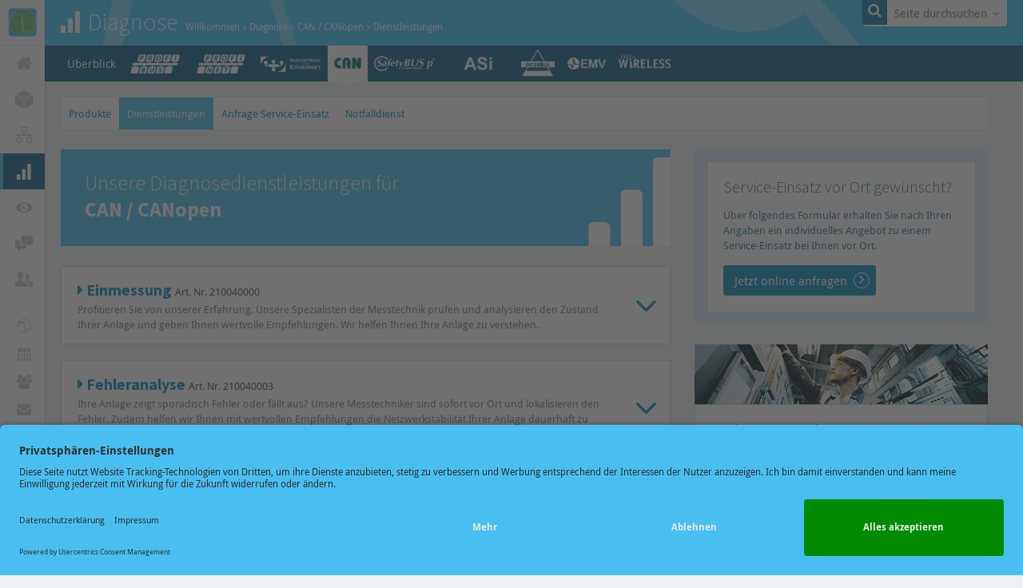

--- FILE ---
content_type: text/html; charset=utf-8
request_url: https://www.indu-sol.com/diagnose/can-canopen/dienstleistungen/
body_size: 8700
content:
<!DOCTYPE html>
<!--[if lt IE 7 ]><html class="no-js lt-ie9 lt-ie8 lt-ie7" lang="de"><![endif]-->
<!--[if IE 7 ]><html class="no-js lt-ie9 lt-ie8" lang="de"><![endif]-->
<!--[if IE 8 ]><html class="no-js lt-ie9" lang="de"><![endif]-->
<!--[if gt IE 8]><!--><html class="no-js" lang="de"><!--<![endif]-->
<head>
<script id="usercentrics-cmp" src="https://app.usercentrics.eu/browser-ui/latest/loader.js" data-settings-id="yYWbCug3y" data-language="de" async></script>
<meta http-equiv="X-UA-Compatible" content="IE=edge">

<meta charset="utf-8">
<!-- 
	This website is powered by TYPO3 - inspiring people to share!
	TYPO3 is a free open source Content Management Framework initially created by Kasper Skaarhoj and licensed under GNU/GPL.
	TYPO3 is copyright 1998-2026 of Kasper Skaarhoj. Extensions are copyright of their respective owners.
	Information and contribution at https://typo3.org/
-->

<base href="https://www.indu-sol.com/">
<link rel="shortcut icon" href="/typo3conf/ext/theme/Resources/Public/Images/singleones/favicon.ico" type="image/vnd.microsoft.icon">

<meta name="generator" content="TYPO3 CMS" />
<meta name="description" content="Profitieren Sie von unserer langjährigen Erfahrung in der Messtechnik. Wir überprüfen den Zustand Ihrer Anlage vor Ort, bieten wertvolle Empfehlungen und sichern die Netzwerkstabilität mit präzisen Inspektions- und Zertifizierungsmessungen.









" />
<meta name="viewport" content="width=device-width, initial-scale=1" />
<meta http-equiv="content-language" content="de" />
<meta name="keywords" content="erfahrung, vor ort, zustand, anlage, empfehlungen, messtechnik" />
<meta name="twitter:card" content="summary" />


<link rel="stylesheet" type="text/css" href="/typo3temp/assets/css/0795d8051e.css?1737357976" media="all">
<link rel="stylesheet" type="text/css" href="/typo3conf/ext/theme/Resources/Public/Css/main.css?1748244462" media="screen">
<link rel="stylesheet" type="text/css" href="/typo3conf/ext/theme/Resources/Public/Css/vendor/fancybox.min.css?1748244462" media="screen">
<link rel="stylesheet" type="text/css" href="/typo3conf/ext/theme/Resources/Public/Css/plugins/flick/jquery-ui-1.10.4.custom.css?1748244462" media="screen">
<link rel="stylesheet" type="text/css" href="/typo3conf/ext/solr/Resources/Public/StyleSheets/Frontend/suggest.css?1551081562" media="all">
<link rel="stylesheet" type="text/css" href="/typo3temp/assets/css/68e840aef2.css?1737357976" media="all">






<link rel="apple-touch-icon" href="/typo3conf/ext/theme/Resources/Public/Images/singleones/apple-touch-icon-precomposed.png" /><title>CAN Bus messen & prüfen | CANopen Dienstleistungen</title>            <script type="text/javascript">
            ;(function() {
            var script = document.createElement('script');
            script.id  = 'e8c313ed-90f6-40ec-b005-9646b89ff819';
            script.type = 'module';
            script.src = 'https://pageimprove.io';
            document.head.appendChild(script);
            })()
            </script>
    <!-- Google Tag Manager -->
    <script type="text/javascript" data-usercentrics="Google Tag Manager">
        // create dataLayer
        window.dataLayer = window.dataLayer || [];
        function gtag() {
            dataLayer.push(arguments);
        }

        // set „denied" as default for both ad and analytics storage, as well as ad_user_data and ad_personalization,
        gtag("consent", "default", {
            ad_user_data: "denied",
            ad_personalization: "denied",
            ad_storage: "denied",
            analytics_storage: "denied",
            wait_for_update: 2000 // milliseconds to wait for update
        });

        // Enable ads data redaction by default [optional]
        gtag("set", "ads_data_redaction", true);
    </script>
    <!-- End Google Tag Manager -->

    <!-- Google tag (gtag.js) -->
    <script type="text/javascript">
        // Google Tag Manager
        (function(w, d, s, l, i) {
            w[l] = w[l] || [];
            w[l].push({
                'gtm.start': new Date().getTime(),
                event: 'gtm.js'
            });
            var f = d.getElementsByTagName(s)[0],
                j = d.createElement(s),
                dl = l != 'dataLayer' ? '&l=' + l : '';
            j.async = true;
            j.src =
                'https://www.googletagmanager.com/gtm.js?id=' + i + dl;
            f.parentNode.insertBefore(j, f);
        })(window, document, 'script', 'dataLayer', 'GTM-TF3G29');
    </script>

    <!-- Google tag (gtag.js) -->
    <script async src="https://www.googletagmanager.com/gtag/js?id=G-TRR19V6WW9"></script>
    <script>
        window.dataLayer = window.dataLayer || [];
        function gtag(){dataLayer.push(arguments);}
        gtag('js', new Date());  gtag('config', 'G-TRR19V6WW9');
    </script>
<link rel="alternate" hreflang="de-DE" href="https://www.indu-sol.com/diagnose/can-canopen/dienstleistungen/"/>
<link rel="alternate" hreflang="en-EN" href="https://www.indu-sol.com/en/diagnosis/can-canopen/services/"/>
<link rel="alternate" hreflang="x-default" href="https://www.indu-sol.com/diagnose/can-canopen/dienstleistungen/"/>

<link rel="canonical" href="https://www.indu-sol.com/diagnose/can-canopen/dienstleistungen/"/>
</head>
<body class="site-layout-pagets__unterseite language-de">
        <!-- Google Tag Manager (noscript) -->
        <noscript><iframe src="//www.googletagmanager.com/ns.html?id=GTM-TF3G29"
        height="0" width="0" style="display:none;visibility:hidden"></iframe></noscript>
        <!-- End Google Tag Manager (noscript) -->
<section class="content-wrapper">
    <div class="fn-shadow main-nav-shadow"></div>
    <header class="mobile-header">
    <a href="/" class="mobile-brand">Indu-Sol GmbH</a>
    <nav class="mobile-nav" id="fn-mobile-nav" data-href="/mobileMenuAjaxCall"></nav>
    <div class="mobile-nav-language-dropdown">
        <button class="mobile-nav-language-dropdown-button">
            
                
                    
                            <span>DE</span>
                            <svg xmlns="http://www.w3.org/2000/svg" viewBox="0 0 47.5 47.5" id="germany"><defs><clipPath id="a"><path d="M0 38h38V0H0v38Z"></path></clipPath></defs><g clip-path="url(#a)" transform="matrix(1.25 0 0 -1.25 0 47.5)"><path fill="#ffcc4d" d="M1 24V10a4 4 0 0 1 4-4h28a4 4 0 0 1 4 4v14H1Z"></path><path fill="#dd2e44" d="M37 14H1v10h36V14Z"></path><path fill="#292f33" d="M33 32H5a4 4 0 0 1-4-4v-4h36v4a4 4 0 0 1-4 4"></path></g></svg>
                        
                
            
                
            
                
            
        </button>
        <ul class="mobile-nav-language-dropdown-list">
            
                
                        <li>
                            
                                    <a href="/diagnose/can-canopen/dienstleistungen/">
                                        <svg xmlns="http://www.w3.org/2000/svg" viewBox="0 0 47.5 47.5" id="germany"><defs><clipPath id="a"><path d="M0 38h38V0H0v38Z"></path></clipPath></defs><g clip-path="url(#a)" transform="matrix(1.25 0 0 -1.25 0 47.5)"><path fill="#ffcc4d" d="M1 24V10a4 4 0 0 1 4-4h28a4 4 0 0 1 4 4v14H1Z"></path><path fill="#dd2e44" d="M37 14H1v10h36V14Z"></path><path fill="#292f33" d="M33 32H5a4 4 0 0 1-4-4v-4h36v4a4 4 0 0 1-4 4"></path></g></svg>
                                        <span>Deutsch</span>
                                    </a>
                                
                        </li>
                    
            
                
                        <li>
                            
                                    <a href="/en/diagnosis/can-canopen/services/">
                                        <svg xmlns="http://www.w3.org/2000/svg" viewBox="0 0 47.5 47.5" id="united"><defs><clipPath id="a"><path d="M0 38h38V0H0v38Z"></path></clipPath></defs><path fill="#269" d="M1.25 12.575v4.926h7.035L1.25 12.575ZM7.08 40H17.5v-7.296L7.08 40ZM30 32.705V40h10.419L30 32.705ZM1.25 30v4.926L8.287 30H1.25ZM40.421 7.5H30v7.296L40.421 7.5ZM46.25 34.928V30h-7.039l7.039 4.928ZM46.25 17.5v-4.926L39.214 17.5h7.036ZM17.5 7.5H7.08l10.42 7.296V7.5Z"></path><g clip-path="url(#a)" transform="matrix(1.25 0 0 -1.25 0 47.5)"><path fill="#dd2e44" d="m26.14 14 9.712-6.801c.471.48.808 1.082.99 1.749L29.627 14H26.14ZM14 14h-2.141L2.148 7.2a3.991 3.991 0 0 1 1.938-1.085L14 13.057V14ZM24 24h2.141l9.711 6.8a3.993 3.993 0 0 1-1.937 1.085L24 24.943V24ZM11.859 24l-9.711 6.8a3.994 3.994 0 0 1-.991-1.749L8.372 24h3.487Z"></path><path fill="#eee" d="M37 16H22V6h2v5.836L32.335 6H33a3.99 3.99 0 0 1 2.852 1.199L26.14 14h3.487l7.215-5.052c.093.337.158.686.158 1.052v.058L31.369 14H37v2ZM1 16v-2h5.63L1 10.059V10c0-1.091.439-2.078 1.148-2.8l9.711 6.8H14v-.943L4.086 6.115C4.38 6.046 4.684 6 5 6h.664L14 11.837V6h2v10H1ZM37 28a3.983 3.983 0 0 1-1.148 2.8L26.141 24H24v.943l9.915 6.942A4.001 4.001 0 0 1 33 32h-.663L24 26.163V32h-2V22h15v2h-5.629L37 27.941V28ZM14 32v-5.837L5.664 32H5a3.985 3.985 0 0 1-2.852-1.2l9.711-6.8H8.372l-7.215 5.051A3.968 3.968 0 0 1 1 28v-.059L6.628 24H1v-2h15v10h-2z"></path><path fill="#dd2e44" d="M22 22v10h-6V22H1v-6h15V6h6v10h15v6H22z"></path></g></svg>
                                        <span>
                                        Englisch
                                    </span>
                                    </a>
                                
                        </li>
                    
            
                
                        <li>
                            
                                    <a href="https://www.indu-sol.com.cn/">
                                        <svg xmlns="http://www.w3.org/2000/svg" viewBox="0 0 47.5 47.5" id="china"><defs><clipPath id="a"><path d="M0 38h38V0H0v38Z"></path></clipPath></defs><g clip-path="url(#a)" transform="matrix(1.25 0 0 -1.25 0 47.5)"><path fill="#dd2e44" d="M37 10a4 4 0 0 0-4-4H5a4 4 0 0 0-4 4v18a4 4 0 0 0 4 4h28a4 4 0 0 0 4-4V10Z"></path><path fill="#ffd983" d="m8 26.049.929-2.67 2.826-.059-2.253-1.708.819-2.706L8 20.521l-2.321-1.615.819 2.706-2.253 1.708 2.826.059.929 2.67ZM14 29.472l.34-.688.759-.11-.549-.536.129-.756-.679.357-.679-.357.13.756-.55.536.76.11.339.688ZM16 25.472l.34-.688.759-.11-.549-.536.129-.756-.679.357-.679-.357.13.756-.55.536.76.11.339.688ZM16 21.472l.34-.688.759-.11-.549-.536.129-.756-.679.357-.679-.357.13.756-.55.536.76.11.339.688ZM14 17.473l.34-.688.759-.111-.549-.535.129-.757-.679.357-.679-.357.13.757-.55.535.76.111.339.688Z"></path></g></svg>
                                        <span>
                                        Chinesisch
                                    </span>
                                    </a>
                                
                        </li>
                    
            
        </ul>
    </div>
</header><!-- END OF .mobile-header -->





    <aside class="sidebar">
            <section class="sidebar-inner">
                <nav class="main-nav">
                    <ul class="cf"><li><a href="/" class="brand">Indu-Sol GmbH</a></li><li class="top"><a href="/" title="Willkommen" data-href="/menuAjaxCall?page=1&cHash=cdc934cc19e9276852e252dd6e95936b"><i class="fa fa-home"></i><em>Willkommen</em></a></li><li class="top fn-shadow-show"><a href="/produkte/ueberblick/" title="Produkte" data-href="/menuAjaxCall?page=7&cHash=355986b2b742ff66d6aaf0b4c720b710"><i class="fa fa-indusol-product"></i><em>Produkte</em></a><div class="main-nav-slider">
                                    <div class="main-nav-slider-inner">
                                        <div class="main-nav-slider-loading">Loading...</div>
                                    </div>
                                </div>
                            </li><li class="top fn-shadow-show"><a href="/konzeption/netzwerkplanung/" title="Konzeption" data-href="/menuAjaxCall?page=1971&cHash=a6d67b03f68feab90846f552a0889bf1"><i class="fa fa-indusol-network-plan"></i><em>Konzeption</em></a><div class="main-nav-slider">
                                    <div class="main-nav-slider-inner">
                                        <div class="main-nav-slider-loading">Loading...</div>
                                    </div>
                                </div>
                            </li><li class="top fn-shadow-show"><a href="/diagnose/ueberblick/" title="Diagnose" data-href="/menuAjaxCall?page=8&cHash=9dbf87c44ee8f6330120840e8587ede1" class="active"><i class="fa fa-indusol-gauge"></i><em>Diagnose</em></a><div class="main-nav-slider">
                                    <div class="main-nav-slider-inner">
                                        <div class="main-nav-slider-loading">Loading...</div>
                                    </div>
                                </div>
                            </li><li class="top fn-shadow-show"><a href="/permanente-netzwerkueberwachung/" title="Überwachung" data-href="/menuAjaxCall?page=9&cHash=87336665869c96093850008a6bc2b925"><i class="fa fa-indusol-eye"></i><em>Überwachung</em></a><div class="main-nav-slider">
                                    <div class="main-nav-slider-inner">
                                        <div class="main-nav-slider-loading">Loading...</div>
                                    </div>
                                </div>
                            </li><li class="top fn-shadow-show"><a href="/schulung/ueberblick/" title="Schulung" data-href="/menuAjaxCall?page=11&cHash=0c5b1b4c040f39c9e4610f171341595e"><i class="fa fa-indusol-chat"></i><em>Schulung</em></a><div class="main-nav-slider">
                                    <div class="main-nav-slider-inner">
                                        <div class="main-nav-slider-loading">Loading...</div>
                                    </div>
                                </div>
                            </li><li class="top last fn-shadow-show"><a href="/beratung/ueberblick/" title="Beratung" data-href="/menuAjaxCall?page=10&cHash=eade4fa2d52b7c5c60262dfa3353f621"><i class="fa fa-indusol-users"></i><em>Beratung</em></a><div class="main-nav-slider">
                                    <div class="main-nav-slider-inner">
                                        <div class="main-nav-slider-loading">Loading...</div>
                                    </div>
                                </div>
                            </li><li class="bottom fn-shadow-show"><a href="/unternehmen/unsere-leistungen/" title="Unternehmen" data-href="/menuAjaxCall?page=13&cHash=cd52d12893773ffe10a4044ec590a69b"><i class="fa fa-indusol-logo"></i><em>Unternehmen</em></a><div class="main-nav-slider">
                                    <div class="main-nav-slider-inner">
                                        <div class="main-nav-slider-loading">Loading...</div>
                                    </div>
                                </div>
                            </li><li class="bottom fn-shadow-show"><a href="/veranstaltungen/ueberblick/" title="Veranstaltungen" data-href="/menuAjaxCall?page=779&cHash=35b11c44afc91bc868430a391c4ec2f4"><i class="fa fa-calendar"></i><em>Veranstaltungen</em></a><div class="main-nav-slider">
                                    <div class="main-nav-slider-inner">
                                        <div class="main-nav-slider-loading">Loading...</div>
                                    </div>
                                </div>
                            </li><li class="bottom fn-shadow-show"><a href="/support/ueberblick/" title="Support" data-href="/menuAjaxCall?page=14&cHash=405e9a31f4854b1149ebb06d30ddf4be"><i class="fa fa-users"></i><em>Support</em></a><div class="main-nav-slider">
                                    <div class="main-nav-slider-inner">
                                        <div class="main-nav-slider-loading">Loading...</div>
                                    </div>
                                </div>
                            </li><li class="bottom fn-shadow-show"><a href="/kontakt/ansprechpartner/hauptsitz/" title="Kontakt" data-href="/menuAjaxCall?page=15&cHash=29235be1835b7601143c200045bafe52"><i class="fa fa-envelope"></i><em>Kontakt</em></a><div class="main-nav-slider">
                                    <div class="main-nav-slider-inner">
                                        <div class="main-nav-slider-loading">Loading...</div>
                                    </div>
                                </div>
                            </li><li><ul class="cf social-media-icons"><li><a href="https://www.youtube.com/user/InduSolGmbH" target="_blank"><i class="fa fa-youtube"></i></a></li><li><a href="https://www.linkedin.com/company/indu-sol/" target="_blank"><i class="fa fa-linkedin"></i></a></li></ul><ul class="cf choose-language">
            <li>
                <a href="#" class="current-language">
                    <span class="language-image"></span>
                    Sprache
                    <span>Deutsch</span>
                    <i class="fa fa-plus"></i>
                </a>
                <div class="cl-dropdown">
                    <ul class="cf"><li><a href="/diagnose/can-canopen/dienstleistungen/" class="active">Deutsch</a></li><li><a href="/en/diagnosis/can-canopen/services/">English</a></li><li>
                            <a href="https://www.indu-sol.com.cn/">Chinesisch</a>
                        </li>
                    </ul>
                </div>
            </li>
        </ul></li></ul>
                </nav>
            </section>
        </aside><!-- END OF .sidebar -->
    <a href="#" class="fn-search-button search-button"><i class="fa fa-search"></i>Seite durchsuchen<i class="fa fa-angle-down"></i></a>
    <section class="fn-search-overlay search-overlay">
        <fieldset>
            <legend>Suche</legend>
            
<div class="tx_solr">
	
	
        <form method="get" class="fn-global-search-form" id="tx-solr-search-form-pi-results" action="/seitensuche/" data-suggest="/seitensuche/tx_solr_suggest" data-suggest-header="Top Treffer" accept-charset="utf-8">
            
            <ul class="cf search-box">
                <li class="search-box-input">
                    
                        <label for="searchfield"><i class="fa fa-search"></i><strong>Indu-Sol</strong> Webseite durchsuchen</label>
                    
                    <input type="text" class="tx-solr-q js-solr-q tx-solr-suggest tx-solr-suggest-focus fn-global-search-field" id="searchfield" name="tx_solr[q]" value="" title="Seite durchsuchen..."/>
                </li>
                <li class="search-box-button">
                    <button type="submit" class="icon btn tx-solr-submit"><i class="fa fa-search"></i></button>
                </li>
            </ul>
        </form>


</div>
        </fieldset>
        <a href="#" class="fn-search-overlay-close close icon btn"><i class="fa fa-times"></i></a>
    </section>
    <section class="cf content">
        <!--TYPO3SEARCH_begin-->
        
    <header class="subsite content-header">
        <section class="cf content-header-inner">
            <p class="h1 hl-icon"><i class="fa fa-indusol-gauge"></i>Diagnose</p>
            <ul class="cf breadcrumb"><li><a href="/" title="Willkommen"><i class="fa fa-angle-right"></i>Willkommen</a></li><li><a href="/diagnose/ueberblick/" title="Diagnose"><i class="fa fa-angle-right"></i>Diagnose</a></li><li><a href="/diagnose/can-canopen/produkte/" title="CAN / CANopen"><i class="fa fa-angle-right"></i>CAN / CANopen</a></li><li><a href="/diagnose/can-canopen/dienstleistungen/" title="Dienstleistungen"><i class="fa fa-angle-right"></i>Dienstleistungen</a></li></ul>
        </section>
    </header><!-- END OF .content-header -->
    <nav class="main-content-nav"><ul class="cf"><li><a href="/diagnose/ueberblick/" title="Überblick"><i class="fa fa-caret-down"></i>Überblick</a></li><li><a href="/diagnose/profibus/produkte/" title="PROFIBUS"><i class="fa fa-caret-down"></i><img alt="PROFIBUS" src="/typo3conf/ext/theme/Resources/Public/Images/singleones/com-networks/profi_bus_white.png" height="54px"/></a></li><li><a href="/diagnose/profinet/produkte/" title="PROFINET"><i class="fa fa-caret-down"></i><img alt="PROFINET" src="/typo3conf/ext/theme/Resources/Public/Images/singleones/com-networks/profi_net_white.png" height="54px"/></a></li><li><a href="/diagnose/industrial-ethernet/produkte/" title="Industrial Ethernet"><i class="fa fa-caret-down"></i><img alt="Industrial Ethernet" src="/typo3conf/ext/theme/Resources/Public/Images/singleones/com-networks/industrial_ethernet_white.png" height="54px"/></a></li><li><a href="/diagnose/can-canopen/produkte/" title="CAN / CANopen" class="active"><i class="fa fa-caret-down"></i><img alt="CAN / CANopen" src="/typo3conf/ext/theme/Resources/Public/Images/singleones/com-networks/can_open.png" height="54px"/></a></li><li><a href="/diagnose/safetybus-p/produkte/" title="SafetyBus p"><i class="fa fa-caret-down"></i><img alt="SafetyBus p" src="/typo3conf/ext/theme/Resources/Public/Images/singleones/com-networks/safetybus_p_white.png" height="54px"/></a></li><li><a href="/diagnose/as-interface/produkte/" title="AS-Interface"><i class="fa fa-caret-down"></i><img alt="AS-Interface" src="/typo3conf/ext/theme/Resources/Public/Images/singleones/com-networks/asi_white.png" height="54px"/></a></li><li><a href="/diagnose/interbus/dienstleistungen/" title="Interbus"><i class="fa fa-caret-down"></i><img alt="Interbus" src="/typo3conf/ext/theme/Resources/Public/Images/singleones/com-networks/inter_bus_white.png" height="54px"/></a></li><li><a href="/diagnose/emv/versteckte-stoerquellen-erkennen/" title="EMV"><i class="fa fa-caret-down"></i><img alt="EMV" src="/typo3conf/ext/theme/Resources/Public/Images/singleones/com-networks/emv_white.png" height="54px"/></a></li><li><a href="/diagnose/wireless/dienstleistungen/" title="Wireless"><i class="fa fa-caret-down"></i><img alt="Wireless" src="/typo3conf/ext/theme/Resources/Public/Images/singleones/com-networks/wireless_white.png" height="54px"/></a></li></ul></nav>
    <section class="main-content">
        <section class="main-content-inner">
            <nav class="main-content-inner-nav"><ul class="cf"><li><a href="/diagnose/can-canopen/produkte/" title="Produkte">Produkte</a></li><li><a href="/diagnose/can-canopen/dienstleistungen/" title="Dienstleistungen" class="active">Dienstleistungen</a></li><li><a href="/serviceeinsatz-anfragen/can/" title="Anfrage Service-Einsatz">Anfrage Service-Einsatz</a></li><li><a href="/diagnose/can-canopen/notfalldienst/" title="Notfalldienst">Notfalldienst</a></li></ul></nav>
            
                
                    <section class="cf row">
    
    
        <section class="grid-8">
            
<a id="c2162"></a><article class="intro-teaser"><h2>Unsere Diagnosedienstleistungen für <span class="bold">CAN / CANopen</span></h2><img alt="CAN Bus einmessen, prüfen - CANopen Troubleshooting" src="/fileadmin/user_upload/kopfbereich-bilder/diagnose.png""></article>


<a id="c2163"></a><div id="indusol-accordion" class="st-accordion"><ul><li><a class="accordion-link" href="#"><em><span class="accordion-link-title"><i class="fa fa-caret-right"></i>
                                Einmessung
                                
                                    <small>Art. Nr. 210040000</small></span><span class="accordion-link-intro">
                                    Profitieren Sie von unserer Erfahrung. Unsere Spezialisten der Messtechnik prüfen und analysieren den Zustand Ihrer Anlage und geben Ihnen wertvolle Empfehlungen. Wir helfen Ihnen Ihre Anlage zu verstehen.
                                </span><i class="fa fa-angle-down"></i></em></a><div class="st-content" style="display: none;"><hr class="colored" /><ul class="cf normal-list"><li>Überprüfung der Kommunikationsqualität:<br><b>Offline-Test: </b><ul class="cf normal-list"><li>Prüfung der physikalischen Installationsqualität von Kupferverbindungen z.B. Leitungslängen, Impedanzen, Sichtprüfung</li></ul><b>Online Test: </b><ul class="cf normal-list"><li>Logische Telegrammüberprüfung bezüglich Auffälligkeiten im Telegrammverhalten wie Error Frames, Overload Frames, Netzwerkauslastung, Diagnosen </li><li>Signalbewertung anhand vorgegebener Qualitätswerte z.B. Glitches, Pegel, Flanken </li><li>Begleitende EMV-Betrachtung (stichprobenartig): Schirmstrom, Impedanz, PE-Strom</li></ul></li><li>Ergebnisanalyse &amp; ggf. Fehlerbeseitigung </li><li>Empfehlung von notwendigen Maßnahmen zur Optimierung der Systemstabilität </li><li>Prüfprotokoll</li></ul><p><b>Optional:</b> verlängerte Aufzeichnungsdauer mit <a href="/ueberwachung/can-canopen/dienstleistungen/" title="Öffnet internen Link im aktuellen Fenster" class="internal-link">permanenter CAN Bus Überwachung</a></p></div></li><li><a class="accordion-link" href="#"><em><span class="accordion-link-title"><i class="fa fa-caret-right"></i>
                                Fehleranalyse
                                
                                    <small>Art. Nr. 210040003</small></span><span class="accordion-link-intro">
                                    Ihre Anlage zeigt sporadisch Fehler oder fällt aus? 
Unsere Messtechniker sind sofort vor Ort und lokalisieren den Fehler. Zudem helfen wir Ihnen mit wertvollen Empfehlungen die Netzwerkstabilität Ihrer Anlage dauerhaft zu verbessern (auch bei Ihrer Inbetriebnahme).
                                </span><i class="fa fa-angle-down"></i></em></a><div class="st-content" style="display: none;"><hr class="colored" /><ul class="cf normal-list"><li>Überprüfung der Kommunikationsqualität:<br><b>Offline-Test: </b><ul class="cf normal-list"><li>Prüfung der physikalischen Installationsqualität von Kupferverbindungen z.B. Leitungslängen, Impedanzen, Sichtprüfung</li></ul><b>Online Test: </b><ul class="cf normal-list"><li>Logische Telegrammüberprüfung bezüglich Auffälligkeiten im Telegrammverhalten wie Error Frames, Overload Frames, Netzwerkauslastung, Diagnosen </li><li>Signalbewertung anhand vorgegebener Qualitätswerte z.B. Glitches, Pegel, Flanken </li><li>Begleitende EMV-Betrachtung (stichprobenartig): Schirmstrom, Impedanz, PE-Strom</li></ul></li><li>Fehleranalyse </li><li>Fehlerbeseitigung </li><li>Vergleichsmessung </li><li>Auswertung/Empfehlung von notwendigen Maßnahmen zur Optimierung der Systemstabilität </li><li>Montagebericht</li></ul></div></li><li><a class="accordion-link" href="#"><em><span class="accordion-link-title"><i class="fa fa-caret-right"></i>
                                Abnahme- / Zertifizierungsmessung
                                
                                    <small>Art. Nr. 210040000</small></span><span class="accordion-link-intro">
                                    Sie planen eine Neuanlage, Erweiterung oder Revision Ihrer Anlage? 
Ziehen Sie unsere Spezialisten der Messtechnik hinzu, die Ihre Anlage prüfen und Ihnen wertvolle Empfehlungen geben.
                                </span><i class="fa fa-angle-down"></i></em></a><div class="st-content" style="display: none;"><hr class="colored" /><p>Netzwerkanalyse entsprechend der Kundenspezifikation oder auf Basis der Empfehlungen von Indu-Sol</p><ul class="cf normal-list"><li>Überprüfung der Kommunikationsqualität:<br><b>Offline-Test: </b><ul class="cf normal-list"><li>Prüfung der physikalischen Installationsqualität von Kupferverbindungen z.B. Leitungslängen, Impedanzen, Sichtprüfung</li></ul><b>Online Test: </b><ul class="cf normal-list"><li>Logische Telegrammüberprüfung bezüglich Auffälligkeiten im Telegrammverhalten wie Error Frames, Overload Frames, Netzwerkauslastung, Diagnosen </li><li>Signalbewertung anhand vorgegebener Qualitätswerte z.B. Glitches, Pegel, Flanken </li><li>Begleitende EMV-Betrachtung (stichprobenartig): Schirmstrom, Impedanz, PE-Strom</li></ul></li><li>Ergebnisanalyse </li><li>Empfehlung von notwendigen Maßnahmen zur Optimierung der Systemstabilität </li><li>Mess-Zertifikat</li></ul></div></li><li><a class="accordion-link" href="#"><em><span class="accordion-link-title"><i class="fa fa-caret-right"></i>
                                Inspektionsmessung
                                
                                    <small>Art. Nr. 210040000</small></span><span class="accordion-link-intro">
                                    Sie möchten Ihre Anlage erneut oder fortlaufend überprüfen lassen? 
Unsere Spezialisten der Messtechnik vergleichen in mit Ihnen individuell abgestimmten Zyklen  den Zustand Ihrer Anlage und sichern die Anlagenstabilität.
                                </span><i class="fa fa-angle-down"></i></em></a><div class="st-content" style="display: none;"><hr class="colored" /><p>Voraussetzung: voran gegangene Einmessung nach Bewertungskriterien von Indu-Sol</p><ul class="cf normal-list"><li>Überprüfung der Kommunikationsqualität:<br><b>Online Test: </b><ul class="cf normal-list"><li>Logische Telegrammüberprüfung bezüglich Auffälligkeiten im Telegrammverhalten wie Error Frames, Overload Frames, Netzwerkauslastung, Diagnosen </li><li>Signalbewertung anhand vorgegebener Qualitätswerte z.B. Glitches, Pegel, Flanken </li><li>Begleitende EMV-Betrachtung (stichprobenartig): Schirmstrom, Impedanz, PE-Strom</li></ul></li><li>Ergebnisanalyse </li><li>Empfehlung von notwendigen Maßnahmen zur Optimierung der Systemstabilität </li><li>Inspektionsprotokoll</li></ul></div></li></ul></div>


        </section>
        <section class="grid-4">
            
<a id="c48857"></a><section class="cf alert info"><section class="cf box-shadow mobile-hidden no-margin-bottom"><a id="c43012"></a><header><h3 class="">
				Service-Einsatz vor Ort gewünscht?
			</h3></header><p class="small">Über folgendes Formular erhalten Sie nach Ihren Angaben ein individuelles Angebot zu einem Service-Einsatz bei Ihnen vor Ort.</p><a id="c43015"></a><ul class="cf btn-list no-margin small-margin-top"><li><a href="/messung/serviceeinsatz-anfragen/" title="Serviceeinsatz Indu-Sol anfragen" class="btn"><span class="arrow-circle"><em><i></i></em></span>
    
    Jetzt online anfragen

                        </a></li></ul></section></section>


<a id="c71146"></a><a id="c71138"></a><a
                    href="/ueberwachung/serviceleistungen/"
                    title="Serviceangebote für ein einwandfreies Netzwerkmonitoring Ihrer Anlagen"
                    ><figure class="single-image no-margin"><img alt="Services für Netzwerk-Condition-Monitoring von Indu-Sol" src="/fileadmin/user_upload/inhaltsbilder/teaser/teaserbox-header_service.jpg"></figure></a><section class="cf box-shadow"><a id="c71140"></a><h3 class="small-margin-bottom">IIT-/OT-Netzwerk Service – Für einwandfreies Netzwerkmonitoring</h3><a id="c71141"></a><p class="small-margin-bottom">Wir unterstützen Sie bei der Optimierung Ihrer Netzwerk-Monitoring-Lösung von Indu-Sol.</p><a id="c71142"></a><ul class="cf btn-list no-margin"><li><a href="/ueberwachung/serviceleistungen/" title="Serviceleistungen für Ihr Netzwerkmonitoring" class="read-on"><span class="arrow-circle"><em><i></i></em></span>
    
    Mehr erfahren

                        </a></li></ul></section>


<a id="c25287"></a><a id="c25285"></a>


        </section>
    
    
    
    
</section>
                
            
        </section><!-- END OF .main-content-inner -->
    </section><!-- END OF .main-content -->

        <!--TYPO3SEARCH_end-->
    </section>
    <div class="pusher">Push it... :)</div>
</section>
<footer class="cf site-footer">
    &copy; 2026 Indu-Sol GmbH
    |
    <a href="/impressum/" title="Impressum">Impressum</a>&nbsp;&#124;&nbsp;<a href="/kontakt/ansprechpartner/hauptsitz/" title="Kontakt">Kontakt</a>&nbsp;&#124;&nbsp;<a href="/datenschutz/" title="Datenschutz">Datenschutz</a>&nbsp;&#124;&nbsp;<a href="https://jobs.indu-sol.com/" title="Jobs">Jobs</a>&nbsp;&#124;&nbsp;<a href="https://indu-sol.com/fileadmin/user_upload/pdf-dokumente/avb-aeb/AEBs.pdf" target="_blank" title="AEB">AEB</a>&nbsp;&#124;&nbsp;<a href="https://indu-sol.com/fileadmin/user_upload/pdf-dokumente/avb-aeb/AVBs.pdf" target="_blank" title="AVB">AVB</a>&nbsp;&#124;&nbsp;<a href="https://www.indu-sol.com/fileadmin/user_upload/inhaltsbilder/unternehmen/zertifikate-auszeichnungen/Z250519_9001_de.pdf" title="DIN EN ISO 9001:2015">DIN EN ISO 9001:2015</a>
    <ul class="cf footer-language-chooser">
            <li>Sprache:</li><li><a href="/diagnose/can-canopen/dienstleistungen/" class="active">Deutsch</a></li><li><a href="/en/diagnosis/can-canopen/services/">English</a></li><li>
                <a href="https://www.indu-sol.com.cn/">Chinesisch</a>
            </li>
        </ul>
    <ul class="cf social-media-icons"><li><a href="https://www.youtube.com/user/InduSolGmbH" target="_blank"><i class="fa fa-youtube"></i></a></li><li><a href="https://www.linkedin.com/company/indu-sol/" target="_blank"><i class="fa fa-linkedin"></i></a></li></ul>
</footer>

    <map name="m_deutschland" id="m_deutschland">
        <area shape="poly"
              coords="110,75,71,4,275,4,316,208,318,235,309,247,226,276,210,266,190,270,188,263,177,262,167,263,147,252,152,237,149,229,160,222,176,216,176,206,174,191,181,181,178,174,177,162,179,149,175,144,188,134,194,120,177,117,171,108,162,100,166,93,162,87,150,86,133,90,124,74,107,72"
              href="">
        <area shape="poly"
              coords="108,74,67,47,1,101,3,220,18,216,29,219,37,214,51,216,60,208,70,206,72,220,83,223,91,221,92,227,86,229,85,239,75,241,77,259,85,269,102,264,111,259,116,259,121,267,139,253,148,253,151,237,149,229,174,217,174,204,175,192,178,181,177,170,178,156,174,145,190,131,192,121,178,118,163,102,164,94,159,89,148,88,134,93,125,78,116,75,108,75"
              href="">
        <area shape="poly"
              coords="0,225,2,419,96,421,111,413,108,401,114,404,119,396,120,389,132,379,132,370,146,361,156,361,152,349,148,342,148,330,139,322,128,321,120,289,124,277,123,266,112,259,86,267,78,260,75,239,83,239,88,230,92,224,73,221,71,209,59,210,53,218,40,214,27,220,19,216,1,223"
              href="">
        <area shape="poly"
              coords="307,285,287,430,153,433,109,431,114,412,108,401,116,404,121,390,134,383,134,371,144,364,157,362,158,355,150,341,148,329,139,324,130,322,122,291,126,277,124,265,139,254,150,254,164,262,189,263,192,268,212,266,221,275,233,281"
              href="">
    </map>

<script src="/typo3conf/ext/theme/Resources/Public/JavaScript/vendor/jquery-1.10.2.min.js?1748244462" type="text/javascript"></script>
<script src="/typo3conf/ext/theme/Resources/Public/JavaScript/vendor/jquery-migrate-1.2.1.js?1748244462" type="text/javascript"></script>
<script src="/typo3conf/ext/theme/Resources/Public/JavaScript/blur.js?1748244462" type="text/javascript"></script>
<script src="/typo3conf/ext/theme/Resources/Public/JavaScript/jquery.fancybox.pack.js?1748244462" type="text/javascript"></script>
<script src="/typo3conf/ext/theme/Resources/Public/JavaScript/jquery.fancybox-media.js?1748244462" type="text/javascript"></script>
<script src="/typo3conf/ext/theme/Resources/Public/JavaScript/jquery.fancybox-thumbs.js?1748244462" type="text/javascript"></script>
<script src="/typo3conf/ext/theme/Resources/Public/JavaScript/vendor/fancybox.min.js?1748244462" type="text/javascript"></script>
<script src="/typo3conf/ext/theme/Resources/Public/JavaScript/jquery.tooltipster.min.js?1748244462" type="text/javascript"></script>
<script src="/typo3conf/ext/theme/Resources/Public/JavaScript/jquery.sticky-kit.min.js?1748244462" type="text/javascript"></script>
<script src="/typo3conf/ext/theme/Resources/Public/JavaScript/jquery.icheck.min.js?1748244462" type="text/javascript"></script>
<script src="/typo3conf/ext/theme/Resources/Public/JavaScript/jquery.autosize-min.js?1748244462" type="text/javascript"></script>
<script src="/typo3conf/ext/theme/Resources/Public/JavaScript/jquery.isotope.min.js?1748244462" type="text/javascript"></script>
<script src="/typo3conf/ext/theme/Resources/Public/JavaScript/jquery.customscroll.js?1748244462" type="text/javascript"></script>
<script src="/typo3conf/ext/theme/Resources/Public/JavaScript/jquery.parallax-1.1.3.js?1748244462" type="text/javascript"></script>
<script src="/typo3conf/ext/theme/Resources/Public/JavaScript/plugins.js?1748244462" type="text/javascript"></script>
<script src="/typo3conf/ext/theme/Resources/Public/JavaScript/main.js?1748244462" type="text/javascript"></script>
<script src="/typo3conf/ext/theme/Resources/Public/JavaScript/tabs.js?1748244462" type="text/javascript"></script>
<script src="/typo3conf/ext/theme/Resources/Public/JavaScript/jquery.nmPreloader.js?1748244462" type="text/javascript"></script>
<script src="/typo3conf/ext/theme/Resources/Public/JavaScript/jquery.nmSlider.js?1748244462" type="text/javascript"></script>
<script src="/typo3conf/ext/theme/Resources/Public/JavaScript/jquery.ddslick.min.js?1748244462" type="text/javascript"></script>
<script src="/typo3conf/ext/theme/Resources/Public/JavaScript/jquery.accordion.js?1748244462" type="text/javascript"></script>
<script src="/typo3conf/ext/theme/Resources/Public/JavaScript/jquery.easing.1.3.js?1748244462" type="text/javascript"></script>
<script src="/typo3conf/ext/theme/Resources/Public/JavaScript/jquery.slicknav.min.js?1748244462" type="text/javascript"></script>
<script src="/typo3conf/ext/theme/Resources/Public/JavaScript/jquery.mobiledetector.js?1748244462" type="text/javascript"></script>
<script src="/typo3conf/ext/theme/Resources/Public/JavaScript/jquery-ui-1.10.4.custom.min.js?1748244462" type="text/javascript"></script>
<script src="/typo3conf/ext/theme/Resources/Public/JavaScript/EventEmitter.js?1748244462" type="text/javascript"></script>
<script src="/typo3conf/ext/theme/Resources/Public/JavaScript/eventie.js?1748244462" type="text/javascript"></script>
<script src="/typo3conf/ext/theme/Resources/Public/JavaScript/imagesloaded.js?1748244462" type="text/javascript"></script>
<script src="/typo3conf/ext/theme/Resources/Public/JavaScript/jquery.rwdImageMaps.min.js?1748244462" type="text/javascript"></script>
<script src="/typo3conf/ext/theme/Resources/Public/JavaScript/LandingpageMenu.js?1748244462" type="text/javascript"></script>
<script src="/typo3conf/ext/solr/Resources/Public/JavaScript/JQuery/jquery.autocomplete.min.js?1551081562" type="text/javascript"></script>
<script src="/typo3conf/ext/solr/Resources/Public/JavaScript/suggest_controller.js?1551081562" type="text/javascript"></script>


<script defer src="https://static.cloudflareinsights.com/beacon.min.js/vcd15cbe7772f49c399c6a5babf22c1241717689176015" integrity="sha512-ZpsOmlRQV6y907TI0dKBHq9Md29nnaEIPlkf84rnaERnq6zvWvPUqr2ft8M1aS28oN72PdrCzSjY4U6VaAw1EQ==" data-cf-beacon='{"version":"2024.11.0","token":"8510d5e44e4e43f19558d5af96ed948b","server_timing":{"name":{"cfCacheStatus":true,"cfEdge":true,"cfExtPri":true,"cfL4":true,"cfOrigin":true,"cfSpeedBrain":true},"location_startswith":null}}' crossorigin="anonymous"></script>
</body>
</html>

--- FILE ---
content_type: application/javascript
request_url: https://www.indu-sol.com/typo3conf/ext/theme/Resources/Public/JavaScript/jquery.nmSlider.js?1748244462
body_size: 1861
content:
/**
 * Script    : next.motion Slider
 * Version   : 1
 * Authors   : Pierre Geyer
 */

(function ($) {

    var options = {};
    var debug = false;
    var overviewVisible = false;
    if (!$.fn) {
        $.fn = {};
    }

    $.fn.nmSlider = function (settings) {
        // Merge Options
        console.log(settings);
        options = $.extend({}, $.fn.nmSlider.defaults, settings);
        options.count = $(options.slideSelector).length; // Detect numbers of slides
        options.currentSlide = 0;
        // Bind mouse events
        $.fn.nmSlider.bindEvents();

        // Init nmPreloaded
        // @todo Prüfen ob vorhanden -> Debug Ausgabe
        $.fn.nmPreloader();

        // Fade-In the first project
        $.fn.nmPreloader.Preload(
            $.fn.nmSlider.getSlideByIndex(0),
            function () {
                $.fn.nmSlider.hideLoadingStatus();
                $.fn.nmSlider.displayFirstSlide();
                setTimeout("$.fn.nmSlider.autoSlide();", options.autoSlideSpeed);
            },
            $.fn.nmSlider.showLoadingStatus,
            $.fn.nmSlider.preLoadAllSlides
        );
    }; // function

    /**
     * Bind all click-events
     */
    $.fn.nmSlider.bindEvents = function () {
        $(options.directButtonSelector).on('click', $.fn.nmSlider.slideToByClick);
        $(options.nextButtonSelector).on('click', $.fn.nmSlider.nextClick);
        $(options.nextButtonSelector).on('dblclick', $.fn.nmSlider.nextDoubleClick);
        $(options.prevButtonSelector).on('click', $.fn.nmSlider.prevClick);
        $(options.prevButtonSelector).on('dblclick', $.fn.nmSlider.prevDoubleClick);
        $(options.overviewButtonSelector).on('click', $.fn.nmSlider.overviewClick);
        $(options.overviewItemSelector).on('click', $.fn.nmSlider.slideToByClick);
        $(options.directButtonSelector).on('mouseover', $.fn.nmSlider.directButtonMouseover);
        $(options.directButtonSelector).on('mouseout', $.fn.nmSlider.directButtonMouseout);
    };

    $.fn.nmSlider.directButtonMouseout = function (event) {
        var index = $(this).attr('rel');
        $(options.smallImagesSelector).eq(index).stop().animate(
            { top: '0' }, options.smallImageSpeed
        );
    }

    $.fn.nmSlider.directButtonMouseover = function (event) {
        var index = $(this).attr('rel');
        $(options.smallImagesSelector).eq(index).stop().animate(
            { top: '-65px' }, options.smallImageSpeed
        );
    }

    $.fn.nmSlider.autoSlide = function () {
        if (!options.autoSlide) return;
        $.fn.nmSlider.slideTo($.fn.nmSlider.getCurrentSlide() + 1);
        setTimeout("$.fn.nmSlider.autoSlide();", options.autoSlideSpeed);
    };

    /*****************************************************
     *  EVENTS
     *****************************************************/

    $.fn.nmSlider.nextClick = function () {
        options.autoSlide = false;
        $.fn.nmSlider.slideTo($.fn.nmSlider.getCurrentSlide() + 1);
        return false;
    };

    $.fn.nmSlider.nextDoubleClick = function () {
        options.autoSlide = false;
        $.fn.nmSlider.slideTo($.fn.nmSlider.getCurrentSlide());
        return false;
    };

    $.fn.nmSlider.prevClick = function () {
        options.autoSlide = false;
        $.fn.nmSlider.slideTo($.fn.nmSlider.getCurrentSlide() - 1);
        return false;
    };

    $.fn.nmSlider.prevDoubleClick = function () {
        options.autoSlide = false;
        $.fn.nmSlider.slideTo($.fn.nmSlider.getCurrentSlide());
        return false;
    };

    $.fn.nmSlider.slideToByClick = function () {
        options.autoSlide = false;
        $.fn.nmSlider.slideTo($(this).attr('rel'));
        return false;
    };

    $.fn.nmSlider.overviewClick = function () {
        options.autoSlide = false;

        if (overviewVisible) {
            return false;
        }
        overviewVisible = true;
        $.fn.nmPreloader.Preload(
            $(options.overviewSelector),
            $.fn.nmSlider.fadeInOverview,
            $.fn.nmSlider.showLoadingStatus,
            $.fn.nmSlider.hideLoadingStatus
        );
        return false;
    };


    /*****************************************************
     *  HELPER
     *****************************************************/

    /**
     * Cache all Slides
     *
     * @param preLoadIndex
     */
    $.fn.nmSlider.preLoadAllSlides = function (preLoadIndex) {
        if (preLoadIndex == undefined) preLoadIndex = 0;
        if (debug) console.log('preLoadAllSlides(' + preLoadIndex + ')');
        var nextPreLoadIndex = preLoadIndex + 1;
        $.fn.nmPreloader.Preload(
            $.fn.nmSlider.getSlideByIndex(nextPreLoadIndex),
            function () {
                if (preLoadIndex < options.count) {
                    $.fn.nmSlider.preLoadAllSlides(nextPreLoadIndex);
                }
            }
        );
    };


    $.fn.nmSlider.getSlideByIndex = function (index) {
        return $(options.slideSelector).eq(index);
    };

    $.fn.nmSlider.calculateIndex = function (index) {
        if (index > options.count - 1) index = index % options.count;
        if (index < 0) index = options.count - Math.abs(index) % options.count;
        return index;
    };

    $.fn.nmSlider.getCurrentSlide = function () {
        return (options.nextSlide != null) ? options.nextSlide : options.currentSlide;
    };

    /*****************************************************
     *  Slide logic
     *****************************************************/

    $.fn.nmSlider.slideTo = function (index) {

        if (debug) console.log('slideTo(' + index + ')');

        if (overviewVisible) $.fn.nmSlider.fadeOutOverview();

        // Detect direction
        var direction = (index > options.currentSlide) ? 'forward' : 'backward';

        // Remember the index
        if (options.running) {
            options.nextSlide = index;
        }

        // Update navigation
        index = $.fn.nmSlider.calculateIndex(index);
        $.fn.nmSlider.updateNavigation(index);

        if (options.running) return false;                  // Stop running, if active
        if (options.currentSlide == index) return false;    // Stop if its the same slide

        // LETS GO - LETS GO - LETS GO - LETS GO
        // Okay, no animation was running. Lets start
        // with animating the request

        // prevent simultanious
        options.running = true;

        var lastSlide = options.currentSlide;
        options.currentSlide = index;

        switch (direction) {
            case "forward":
                $.fn.nmPreloader.Preload(
                    $.fn.nmSlider.getSlideByIndex(index),
                    function () {
                        $.fn.nmSlider.fadeInForward(index, lastSlide);
                    },
                    $.fn.nmSlider.showLoadingStatus,
                    $.fn.nmSlider.hideLoadingStatus
                );
                $.fn.nmSlider.fadeOutForward(lastSlide);
                break;

            case "backward":
            default:

                $.fn.nmPreloader.Preload(
                    $.fn.nmSlider.getSlideByIndex(index),
                    function () {
                        $.fn.nmSlider.fadeInBackward(index, lastSlide);
                    },
                    $.fn.nmSlider.showLoadingStatus,
                    $.fn.nmSlider.hideLoadingStatus
                );
                $.fn.nmSlider.fadeOutBackward(lastSlide);

                break;
        }
        return false;
    };


    /**
     * Markiert die Animation als beendet und startet gegebenfalls die nï¿½chste
     */
    $.fn.nmSlider.markFinishedAndRunNext = function () {
        options.running = false;
        if (options.nextSlide != null) {
            $.fn.nmSlider.slideTo(options.nextSlide);
            options.nextSlide = null;
        }
    };


    /*****************************************************
     *  Navigator animation
     *****************************************************/

    $.fn.nmSlider.updateNavigation = function (index) {
        $(options.directButtonSelector).removeClass("active");
        $(options.directButtonSelector).eq(index).addClass("active");
    };

    /*****************************************************
     *  Slide animations
     *****************************************************/

    /**
     * Display the first project
     */
    $.fn.nmSlider.displayFirstSlide = function () {
    };

    $.fn.nmSlider.fadeDescription = function (index, oldIndex) {
        $(options.descriptionSelector).eq(oldIndex).animate(
            { left: '325px' },
            options.backgroundFadeSpeed / 2,
            function() {
                $(options.descriptionSelector).eq(index).animate(
                    { left: '18px' },
                    options.backgroundFadeSpeed / 2
                );
            });
    }

    /**
     * Animation for fade in forward
     */
    $.fn.nmSlider.fadeInForward = function (index, oldIndex) {
        var html = $.fn.nmSlider.getSlideByIndex(index);
        $(html).addClass('show');
        $.fn.nmSlider.markFinishedAndRunNext();
    };


    /**
     * Animation for fade in backward
     */
    $.fn.nmSlider.fadeInBackward = function (index, oldIndex) {
        var html = $.fn.nmSlider.getSlideByIndex(index);
        $(html).addClass('show');
        $.fn.nmSlider.markFinishedAndRunNext();
    };


    /**
     * Animation for fade out forward
     */
    $.fn.nmSlider.fadeOutForward = function (index) {
        var html = $.fn.nmSlider.getSlideByIndex(index);
        $(html).removeClass('show');
        $.fn.nmSlider.markFinishedAndRunNext();
    };

    /**
     * Animation for fade in backward
     */
    $.fn.nmSlider.fadeOutBackward = function (index) {
        var html = $.fn.nmSlider.getSlideByIndex(index);
        $(html).removeClass('show');
        $.fn.nmSlider.markFinishedAndRunNext();
    };


    /**
     * Fade in the project overview
     */
    $.fn.nmSlider.fadeInOverview = function () {
        var html = $(options.overviewSelector);

        $('.hero-overview-bg', html).css({opacity:0});
        $('a', html).css({opacity:1});
        html.show();

        $('.hero-overview-bg', html).animate({ opacity:1 }, options.overviewFallDownSpeed);

        var i = 6;
        $('li', html).each(function () {
            var thumb = $(this);
            i = i - 1;
            thumb.css({
                top:-170
            });
            thumb.delay((options.overviewFallDownSpeed / 6) * i).animate({
                top:(i > 2 ? 0 : 140)
            }, options.overviewFallDownSpeed);
        });
    };

    /**
     * Faded das Project ein
     */
    $.fn.nmSlider.fadeOutOverview = function () {
        var html = $(options.overviewSelector);
        html.fadeOut(function () {
            overviewVisible = false;
        });
    };

    /*****************************************************
     *  Loading indicator animations
     *****************************************************/

    /**
     * Show the loading status
     */
    $.fn.nmSlider.showLoadingStatus = function () {
        $(options.loadingStatusSelector).fadeIn();
    };

    /**
     * Hide the loading status
     */
    $.fn.nmSlider.hideLoadingStatus = function () {
        $(options.loadingStatusSelector).fadeOut();
    };


    /*****************************************************
     *  Setup
     *****************************************************/

    /**
     * Standard-Settings
     */
    $.fn.nmSlider.defaults = {
        slideSelector:".hero-item",
        directButtonSelector:".hero-nav a",
        loadingStatusSelector:".hero-loading",

        autoSlide:true,
        autoSlideSpeed:8000,

        // Runtime environment
        currentSlide:0,
        nextSlide:null,
        running:false,
        count:0
    };

})(jQuery);


--- FILE ---
content_type: application/javascript
request_url: https://www.indu-sol.com/typo3conf/ext/theme/Resources/Public/JavaScript/jquery.nmPreloader.js?1748244462
body_size: 1065
content:
/**
 * Created by markus.reinhold on 15.01.14.
 */
/**
 * Script	: nmPreloader
 * Version	: 1.0
 * Authors	: Pierre Geyer
 *
 */

(function($) {
    var nmPreloaderOpts = {};
    var debug = false;
    var preloadList = [];
    var	preLoadActive = false;
    var preLoadCnt = 0;

    /**
     CONSTRUCTOR
     **/
    $.fn.nmPreloader = function (settings) {

        // Options zusammenstellen
        nmPreloaderOpts = $.extend({}, $.fn.nmPreloader.defaults, settings);

    }; // function

    /**
     * Liefert zurück, ob alle Images preloaded sind
     */
    $.fn.nmPreloader.isPreloaded = function () {
        return $('.nm-preload', this).length == 0;
    };

    /**
     * Lädt alle Images mit der Klasse ".nm-preload" nach, und führt danach den "callback" aus.
     */
    $.fn.nmPreloader.Preload = function (context, callback, loadingCallback, finishCallback) {

        // Alle ungecached Elements ermitteln
        var cacheElements = $('.nm-preload', context).not('.nm-preload-done');

        if (cacheElements.length == 0) {

            // Wenn nichts zum Cachen ist, dann Callback gleich ausführen
            callback();

        } else {

            cacheElements = cacheElements.not('.nm-preload-queued');
            // Alle Elemente und den Callback in die Queue legen
            //console.log(loadingCallback);
            if (loadingCallback) loadingCallback();
            if (loadingCallback) preloadList.push(loadingCallback);
            cacheElements.each(function() {
                $(this).addClass('nm-preload-queued');
                //removeClass('nm-preload');
                preloadList.push(this);
            });
            if (finishCallback) preloadList.push(finishCallback);
            preloadList.push(callback);
        }

        // den eigentlichen Ladevorgang starten
        $.fn.nmPreloader.ProcessPreloadQueue(false);
    };

    /**
     * Arbeitet die Warteschlange ab.
     */
    $.fn.nmPreloader.ProcessPreloadQueue = function(ignoreActive) {

        // Wenn gerade etwas geladen wird, dann nicht noch einen Preload ausführen
        if (preLoadActive && !ignoreActive) return false;
        preLoadActive = true;

        // Wenn nichts zum Preloaden da ist, abrechen
        if (preloadList.length == 0) {
            preLoadActive = false;
            return false;
        }

        // Nächstes Element ermitteln, was gepreloaded werden soll
        preloadElement = preloadList.shift();

        if (typeof preloadElement == 'function') {

            // Run callbacks
            if (debug) console.log('run: ('+preloadElement+')');
            preloadElement();
            $.fn.nmPreloader.ProcessPreloadQueue(true);

        } else {

            // Lädt das Element
            $.fn.nmPreloader.PreloadElement(preloadElement);

        }
    };

    /**
     * Ermittelt aus dem übergebenen Element das benötigte Bild
     * und lädt es. Erst nach Laden des Bildes stößt er die Queue wieder an.
     */
    $.fn.nmPreloader.PreloadElement = function (preloadElement) {

        // Versuchen ob es sich um ein Bild handelt
        imageSrc = $(preloadElement).attr('src');
        if (!imageSrc) {
            // Versuchen ob es sich um ein Hintergrundbild handelt
            imageSrc = $(preloadElement).css('background-image');
            if (imageSrc) {
                imageSrc = imageSrc.match(/[^\(\"]+\.(gif|jpg|jpeg|png)/g);
                if(imageSrc != null && imageSrc.length>0 && imageSrc != ''){
                    var arr = jQuery.makeArray(imageSrc);
                    jQuery(arr).each(function(){
                        imageSrc.src = (this[0] == '/' || this.match('http://')) ? this : '/' + this;
                    });
                }
            }
        }

        // Wenn keine Bildangaben gefunden wurden sind, dann nächstes Queue-Element nehmen
        if (imageSrc) {
            if (debug) console.log('loadElement: ('+imageSrc+')');

            // Bild endlich erzeugen und laden
            var img = new Image();
            $(img)
                // Wenn es erfolgreich geladen wurde, dann das nächste laden
                .load(function () {
                    $(preloadElement).addClass('nm-preload-done');
                    if (debug) console.log('loaded: ('+imageSrc+')');
                    $.fn.nmPreloader.ProcessPreloadQueue(true);
                })
                // Auch wenn es nicht erfolgreich geladen wurde, dann das nächste laden
                .error(function () {
                    $(preloadElement).addClass('nm-preload-done');
                    if (debug) console.log('loaded fail: ('+imageSrc+')');
                    $.fn.nmPreloader.ProcessPreloadQueue(true);
                })
                .attr('src', imageSrc);
        } else {
            $.fn.nmPreloader.ProcessPreloadQueue(true);
            return false;
        }

    };
    /*
     * Standard-Settings
     */
    $.fn.nmPreloader.defaults = {    };

})(jQuery);

/****************************************************************/



--- FILE ---
content_type: application/javascript
request_url: https://www.indu-sol.com/typo3conf/ext/theme/Resources/Public/JavaScript/plugins.js?1748244462
body_size: 1344
content:
// Avoid `console` errors in browsers that lack a console.
(function() {
    var method;
    var noop = function () {};
    var methods = [
        'assert', 'clear', 'count', 'debug', 'dir', 'dirxml', 'error',
        'exception', 'group', 'groupCollapsed', 'groupEnd', 'info', 'log',
        'markTimeline', 'profile', 'profileEnd', 'table', 'time', 'timeEnd',
        'timeStamp', 'trace', 'warn'
    ];
    var length = methods.length;
    var console = (window.console = window.console || {});

    while (length--) {
        method = methods[length];

        // Only stub undefined methods.
        if (!console[method]) {
            console[method] = noop;
        }
    }
}());

// Place any jQuery/helper plugins in here.
$(document).ready(function() {
    // Fancy BOX
    var fancyThumbs = false;
    if(!jQuery.browser.mobile) {
        fancyThumbs = {
            width: 100,
            height: 100,
            source  : function ( item ) {  // function to obtain the URL of the thumbnail image
                // Used for Text Link
                if ($(item.element).data('thumbnail')) {
                    return $(item.element).data('thumbnail');
                }

                // standard implementation fancybox
                var href;

                if (item.element) {
                    href = $(item.element).find('img').attr('src');
                }

                if (!href && item.type === 'image' && item.href) {
                    href = item.href;
                }

                return href;
            }
        }
    }
    $(".fn-fancy-box").fancybox({
        padding: 15,
        helpers: {
            media: {},
            title: { type: 'inside' },
            overlay: {
                css: {
                    'background': 'rgba(0, 0, 0, 0.2)'
                }
            },
            thumbs: fancyThumbs
        }
    });
    Fancybox.bind(".fn-fancy-box-gallery a", {
        groupAll: true,
        on: {
            init: (fancybox, slide) => {
                console.log("Init done")
            },
          },
    });

    $(".fn-fancy-inline-content").fancybox({
        padding: 0,
        helpers: {
            media: {},
            title: { type: 'inside' },
            overlay: {
                css: {
                    'background': 'rgba(0, 0, 0, 0.2)'
                }
            }
        }
    });

    // Tooltip
    $('.fn-tooltipster').tooltipster({
        speed: 250,
        delay: 100
    });
    $('.fn-tooltipster-interactive').tooltipster({
        interactive: true,
        speed: 250,
        delay: 100
    });

    //Sticky Content
    $(".main-content-nav").stick_in_parent({
        offset_top: 0,
        spacer: true
    });

    var offset_main_content_inner_nav = 54;
    var windows_width = $(window).width();
    if (windows_width <= 1313) {
        offset_main_content_inner_nav = 45;
    }
    $(".main-content-inner-nav").stick_in_parent({
        offset_top: offset_main_content_inner_nav,
        spacer: true
    });

    window.initializeICheck = function(selector) {
        $(selector).iCheck({
            checkboxClass: 'icheckbox',
            radioClass: 'iradio'
        });
    }

    initializeICheck('.fn-styled-input');

    //Autosize
    $('textarea').autosize({append: "\n"});

    //Isotope
    var $container = $('.fn-isotope-container');
	if ($container.length > 0) {
		$container.isotope({
		   masonry: {
				columnWidth: 400
			},
			itemSelector: '.fn-isotope'
		});
	}

    //Fancy Scroll
    $('.fancy-scroll').customscroll({
        grow: {
            size: 0
        },
        eventAtEnd: function() {
            $('.fn-tabs-content:visible .customscroll').addClass('no-shadow');
        },
        eventNoEnd: function() {
            $('.fn-tabs-content:visible .customscroll').removeClass('no-shadow');
        }
    });

    //Parallax
    /*$('.content-header').parallax("right", 0.4);
    $('.main-content').parallax("right", 0.4);*/

    //Slick Select Box
    $('#subject').ddslick({
        width: '100%',
        selectText: 'Bitte wählen...'
    });

    let $mobileNav = $('#fn-mobile-nav');

    $.ajax({
        url: $mobileNav.attr('data-href'),
        success: function(response) {
            if($mobileNav.hasClass('slicknav_nav')) {
                console.log('Mobile Nav already loaded');
                return;
            }

            $mobileNav.html(response);
			$mobileNav.slicknav({
				duplicate: false,
				easingOpen: "linear",
				easingClose: "linear",
				duration: 0,
				label: "Menü",
				closedSymbol: "",
				openedSymbol: ""
			});
            console.log('Mobile Nav loaded');
        }
    });

    //Accordion
	setTimeout(function() {
		$('.st-accordion:not(.st-accordion-simple)').accordion({
            oneOpenedItem   : true,
			scrollOffset    : -110,
			speed           : 300,
			scrollSpeed     : 600
		});
	}, 1000);

	setTimeout(function() {
        $('.st-accordion.st-accordion-simple').accordion({
            open            : 0,
            oneOpenedItem   : false,
			scrollOffset    : -110,
			speed           : 300,
			scrollSpeed     : 600
		});
	}, 1000);

    var imgLoad = imagesLoaded($('body'));
    imgLoad.on('always', function () {
        $(document.body).trigger("sticky_kit:recalc");
    });
});

--- FILE ---
content_type: application/javascript
request_url: https://www.indu-sol.com/typo3conf/ext/theme/Resources/Public/JavaScript/jquery.sticky-kit.min.js?1748244462
body_size: 1229
content:
// Generated by CoffeeScript 1.6.3
/**
 @license Sticky-kit v1.0.3 | WTFPL | Leaf Corcoran 2013 | http://leafo.net
 */


(function() {
    var $, win;

    $ = this.jQuery;

    win = $(window);

    $.fn.stick_in_parent = function(opts) {
        var elm, inner_scrolling, offset_top, parent_selector, sticky_class, _fn, _i, _len;
        if (opts == null) {
            opts = {};
        }
        sticky_class = opts.sticky_class, inner_scrolling = opts.inner_scrolling, parent_selector = opts.parent, offset_top = opts.offset_top;
        if (offset_top == null) {
            offset_top = 0;
        }
        if (parent_selector == null) {
            parent_selector = void 0;
        }
        if (inner_scrolling == null) {
            inner_scrolling = true;
        }
        if (sticky_class == null) {
            sticky_class = "is_stuck";
        }
        _fn = function(elm, padding_bottom, parent_top, parent_height, top, height, el_float) {
            var bottomed, detach, fixed, last_pos, offset, parent, recalc, recalc_and_tick, spacer, tick;
            if (elm.data("sticky_kit")) {
                return;
            }
            elm.data("sticky_kit", true);
            parent = elm.parent();
            if (parent_selector != null) {
                parent = parent.closest(parent_selector);
            }
            if (!parent.length) {
                throw "failed to find stick parent";
            }
            fixed = false;
            spacer = $("<div />");
            recalc = function() {
                var border_top, padding_top, restore;
                border_top = parseInt(parent.css("border-top-width"), 10);
                padding_top = parseInt(parent.css("padding-top"), 10);
                padding_bottom = parseInt(parent.css("padding-bottom"), 10);
                parent_top = parent.offset().top + border_top + padding_top;
                parent_height = parent.height();
                restore = fixed ? (fixed = false, elm.insertAfter(spacer).css({
                    position: "",
                    top: "",
                    width: ""
                }), spacer.detach(), true) : void 0;
                top = elm.offset().top - parseInt(elm.css("margin-top"), 10) - offset_top;
                height = elm.outerHeight(true);
                el_float = elm.css("float");
                if (opts.spacer) {
                    spacer.css({
                        width: elm.outerWidth(true),
                        height: height,
                        display: elm.css("display"),
                        "vertical-align": elm.css("vertical-align"),
                        float: el_float
                    });
                }
                if (restore) {
                    return tick();
                }
            };
            recalc();
            if (height === parent_height) {
                return;
            }
            bottomed = false;
            last_pos = void 0;
            offset = offset_top;
            tick = function() {
                var css, delta, scroll, will_bottom, win_height;
                scroll = win.scrollTop();
                if (last_pos != null) {
                    delta = scroll - last_pos;
                }
                last_pos = scroll;
                if (fixed) {
                    will_bottom = scroll + height + offset > parent_height + parent_top;
                    if (bottomed && !will_bottom) {
                        bottomed = false;
                        elm.css({
                            position: "fixed",
                            bottom: "",
                            top: offset
                        }).trigger("sticky_kit:unbottom");
                    }
                    if (scroll < top) {
                        fixed = false;
                        offset = offset_top;
                        if (el_float === "left" || el_float === "right") {
                            elm.insertAfter(spacer);
                        }
                        spacer.detach();
                        css = {
                            position: "",
                            width: "",
                            top: ""
                        };
                        elm.css(css).removeClass(sticky_class).trigger("sticky_kit:unstick");
                    }
                    if (inner_scrolling) {
                        win_height = win.height();
                        if (height > win_height) {
                            if (!bottomed) {
                                offset -= delta;
                                offset = Math.max(win_height - height, offset);
                                offset = Math.min(offset_top, offset);
                                if (fixed) {
                                    elm.css({
                                        top: offset + "px"
                                    });
                                }
                            }
                        }
                    }
                } else {
                    if (scroll > top) {
                        fixed = true;
                        css = {
                            position: "fixed",
                            top: offset
                        };
                        css.width = elm.width() + "px";
                        elm.css(css).addClass(sticky_class).after(spacer);
                        if (el_float === "left" || el_float === "right") {
                            spacer.append(elm);
                        }
                        elm.trigger("sticky_kit:stick");
                    }
                }
                if (fixed) {
                    if (will_bottom == null) {
                        will_bottom = scroll + height + offset > parent_height + parent_top;
                    }
                    if (!bottomed && will_bottom) {
                        bottomed = true;
                        if (parent.css("position") === "static") {
                            parent.css({
                                position: "relative"
                            });
                        }
                        return elm.css({
                            position: "absolute",
                            bottom: padding_bottom,
                            top: ""
                        }).trigger("sticky_kit:bottom");
                    }
                }
            };
            recalc_and_tick = function() {
                recalc();
                return tick();
            };
            detach = function() {
                win.off("scroll", tick);
                $(document.body).off("sticky_kit:recalc", recalc_and_tick);
                elm.off("sticky_kit:detach", detach);
                elm.removeData("sticky_kit");
                elm.css({
                    position: "",
                    bottom: "",
                    top: ""
                });
                parent.position("position", "");
                if (fixed) {
                    elm.insertAfter(spacer).removeClass(sticky_class);
                    return spacer.remove();
                }
            };
            win.on("scroll", tick);
            win.on("resize", recalc_and_tick);
            $(document.body).on("sticky_kit:recalc", recalc_and_tick);
            elm.on("sticky_kit:detach", detach);
            return setTimeout(tick, 0);
        };
        for (_i = 0, _len = this.length; _i < _len; _i++) {
            elm = this[_i];
            _fn($(elm));
        }
        return this;
    };

}).call(this);


--- FILE ---
content_type: image/svg+xml
request_url: https://www.indu-sol.com/typo3conf/ext/theme/Resources/Public/Images/singleones/indusol_logo_small.svg
body_size: 1370
content:
<?xml version="1.0" encoding="utf-8"?>
<!-- Generator: Adobe Illustrator 16.2.0, SVG Export Plug-In . SVG Version: 6.00 Build 0)  -->
<!DOCTYPE svg PUBLIC "-//W3C//DTD SVG 1.1//EN" "http://www.w3.org/Graphics/SVG/1.1/DTD/svg11.dtd">
<svg version="1.1" id="Ebene_1" xmlns="http://www.w3.org/2000/svg" xmlns:xlink="http://www.w3.org/1999/xlink" x="0px" y="0px"
	 width="166.5px" height="166.528px" viewBox="0 0 166.5 166.528" enable-background="new 0 0 166.5 166.528" xml:space="preserve">
<g>
	<path fill="#41C0F0" d="M142.933,6.729H24.256c0,0-17.008,0-17.008,17.008v118.677c0,0,0,17.008,17.008,17.008h118.677
		c0,0,17.008,0,17.008-17.008V23.737C159.941,23.737,159.941,6.729,142.933,6.729z"/>
</g>
<g id="Kugel_grün">
	<defs>
		<path id="SVGID_1_" d="M12.659,82.484c0,39.177,31.759,70.936,70.935,70.936c39.177,0,70.936-31.759,70.936-70.936
			c0-39.177-31.759-70.936-70.936-70.936C44.418,11.548,12.659,43.307,12.659,82.484"/>
	</defs>
	<clipPath id="SVGID_2_">
		<use xlink:href="#SVGID_1_"  overflow="visible"/>
	</clipPath>
	<rect x="12.659" y="11.885" clip-path="url(#SVGID_2_)" fill="#5CB569" width="141.871" height="141.871"/>
</g>
<g id="Raster">
	<g opacity="0.45">
		<g>
			<defs>
				<polygon id="SVGID_3_" points="67.693,12.812 50.527,19.19 33.756,32.339 22.063,46.669 14.445,65.883 12.528,82.764 
					15.094,101.316 22.771,119.288 33.578,133.284 42.792,141 50.685,145.508 61.709,149.819 70.213,152.338 83.971,153.518 
					86.905,153.481 90.37,152.969 101.866,151.355 120.035,143.52 132.083,134.859 142.89,121.158 152.417,101.788 154.438,82.431 
					154.051,72.693 150.528,58.697 145.547,47.004 133.362,31.236 118.874,20.213 99.662,12.654 83.304,11.344 				"/>
			</defs>
			<clipPath id="SVGID_4_">
				<use xlink:href="#SVGID_3_"  overflow="visible"/>
			</clipPath>
			<path clip-path="url(#SVGID_4_)" fill="none" stroke="#FFFFFF" stroke-width="0.735" d="M134.418,133.709
				c27.601-34.063,27.601-68.123,0-102.185 M119.896,143.872c19.728-40.836,19.728-81.672,0-122.509 M105.375,150.652
				c11.854-45.356,11.854-90.713,0-136.07 M90.853,154.052c3.981-47.624,3.981-95.247,0-142.871 M76.332,154.071
				c-3.893-47.636-3.893-95.272,0-142.907 M61.81,150.709c-11.766-45.396-11.766-90.79,0-136.184 M47.288,143.965
				c-19.64-40.899-19.64-81.798,0-122.697 M32.767,133.841c-27.514-34.15-27.514-68.299,0-102.449 M32.235,133.407
				c34.061,28.002,68.122,28.103,102.183,0.303 M21.758,118.442c41.02,19.752,82.041,19.823,123.061,0.215 M15.082,104.006
				c45.455,11.793,90.91,11.836,136.365,0.128 M11.775,89.571c47.652,3.834,95.304,3.848,142.955,0.041 M11.837,75.135
				c47.61-4.125,95.221-4.14,142.832-0.045 M15.267,60.699c45.332-12.085,90.664-12.128,135.997-0.131 M22.067,46.263
				c40.815-20.043,81.631-20.116,122.446-0.217 M32.235,31.827c34.061-28.002,68.122-28.103,102.183-0.303"/>
		</g>
	</g>
	<path fill="none" stroke="#FFFFFF" stroke-width="2" stroke-linecap="round" d="M13.729,82.045
		c4.016-9.685,24.883-64.72,29.2-48.619c1.693,6.314,0.89,13.873,4.991,13.245c3.736-0.573,5.49-21.553,10.781-9.293
		c3.874,8.977,7.554-4.361,11.228-0.236c2.567,2.882,9.213-2.052,9.89,3.165c1.859,14.318,1.87,14.326,6.378,64.914 M84.071,80.134
		c0.472,7.228,2.613,33.281,4.523,49.195c1.382,11.514,4.453,16.946,7.776,9.254c3.509-8.122,3.694-15.764,7.313-16.079
		c3.855-0.337,3.065,18.339,9.708,5.749c5.112-9.689,7.802,2.943,12.582-1.182c1.937-1.672,4.229-0.748,6.393-0.446
		c1.051,0.146,2.515,0.243,5.073-5.596s16.052-37.417,16.052-37.417"/>
	<path fill="none" stroke="#FFFFFF" d="M12.659,82.484c0-39.177,31.759-70.936,70.936-70.936c39.177,0,70.936,31.759,70.936,70.936
		s-31.759,70.937-70.936,70.937C44.417,153.42,12.659,121.661,12.659,82.484z M84.071,12.028V152.84 M154.53,82.732H13.047"/>
</g>
</svg>


--- FILE ---
content_type: application/javascript
request_url: https://www.indu-sol.com/typo3conf/ext/theme/Resources/Public/JavaScript/imagesloaded.js?1748244462
body_size: 2184
content:
/*!
 * imagesLoaded v3.1.4
 * JavaScript is all like "You images are done yet or what?"
 * MIT License
 */

( function( window, factory ) { 'use strict';
    // universal module definition

    /*global define: false, module: false, require: false */

    if ( typeof define === 'function' && define.amd ) {
        // AMD
        define( [
            'eventEmitter/EventEmitter',
            'eventie/eventie'
        ], function( EventEmitter, eventie ) {
            return factory( window, EventEmitter, eventie );
        });
    } else if ( typeof exports === 'object' ) {
        // CommonJS
        module.exports = factory(
            window,
            require('eventEmitter'),
            require('eventie')
        );
    } else {
        // browser global
        window.imagesLoaded = factory(
            window,
            window.EventEmitter,
            window.eventie
        );
    }

})( this,

// --------------------------  factory -------------------------- //

    function factory( window, EventEmitter, eventie ) {

        'use strict';

        var $ = window.jQuery;
        var console = window.console;
        var hasConsole = typeof console !== 'undefined';

// -------------------------- helpers -------------------------- //

// extend objects
        function extend( a, b ) {
            for ( var prop in b ) {
                a[ prop ] = b[ prop ];
            }
            return a;
        }

        var objToString = Object.prototype.toString;
        function isArray( obj ) {
            return objToString.call( obj ) === '[object Array]';
        }

// turn element or nodeList into an array
        function makeArray( obj ) {
            var ary = [];
            if ( isArray( obj ) ) {
                // use object if already an array
                ary = obj;
            } else if ( typeof obj.length === 'number' ) {
                // convert nodeList to array
                for ( var i=0, len = obj.length; i < len; i++ ) {
                    ary.push( obj[i] );
                }
            } else {
                // array of single index
                ary.push( obj );
            }
            return ary;
        }

        // -------------------------- imagesLoaded -------------------------- //

        /**
         * @param {Array, Element, NodeList, String} elem
         * @param {Object or Function} options - if function, use as callback
         * @param {Function} onAlways - callback function
         */
        function ImagesLoaded( elem, options, onAlways ) {
            // coerce ImagesLoaded() without new, to be new ImagesLoaded()
            if ( !( this instanceof ImagesLoaded ) ) {
                return new ImagesLoaded( elem, options );
            }
            // use elem as selector string
            if ( typeof elem === 'string' ) {
                elem = document.querySelectorAll( elem );
            }

            this.elements = makeArray( elem );
            this.options = extend( {}, this.options );

            if ( typeof options === 'function' ) {
                onAlways = options;
            } else {
                extend( this.options, options );
            }

            if ( onAlways ) {
                this.on( 'always', onAlways );
            }

            this.getImages();

            if ( $ ) {
                // add jQuery Deferred object
                this.jqDeferred = new $.Deferred();
            }

            // HACK check async to allow time to bind listeners
            var _this = this;
            setTimeout( function() {
                _this.check();
            });
        }

        ImagesLoaded.prototype = new EventEmitter();

        ImagesLoaded.prototype.options = {};

        ImagesLoaded.prototype.getImages = function() {
            this.images = [];

            // filter & find items if we have an item selector
            for ( var i=0, len = this.elements.length; i < len; i++ ) {
                var elem = this.elements[i];
                // filter siblings
                if ( elem.nodeName === 'IMG' ) {
                    this.addImage( elem );
                }
                // find children
                var childElems = elem.querySelectorAll('img');
                // concat childElems to filterFound array
                for ( var j=0, jLen = childElems.length; j < jLen; j++ ) {
                    var img = childElems[j];
                    this.addImage( img );
                }
            }
        };

        /**
         * @param {Image} img
         */
        ImagesLoaded.prototype.addImage = function( img ) {
            var loadingImage = new LoadingImage( img );
            this.images.push( loadingImage );
        };

        ImagesLoaded.prototype.check = function() {
            var _this = this;
            var checkedCount = 0;
            var length = this.images.length;
            this.hasAnyBroken = false;
            // complete if no images
            if ( !length ) {
                this.complete();
                return;
            }

            function onConfirm( image, message ) {
                if ( _this.options.debug && hasConsole ) {
                    console.log( 'confirm', image, message );
                }

                _this.progress( image );
                checkedCount++;
                if ( checkedCount === length ) {
                    _this.complete();
                }
                return true; // bind once
            }

            for ( var i=0; i < length; i++ ) {
                var loadingImage = this.images[i];
                loadingImage.on( 'confirm', onConfirm );
                loadingImage.check();
            }
        };

        ImagesLoaded.prototype.progress = function( image ) {
            this.hasAnyBroken = this.hasAnyBroken || !image.isLoaded;
            // HACK - Chrome triggers event before object properties have changed. #83
            var _this = this;
            setTimeout( function() {
                _this.emit( 'progress', _this, image );
                if ( _this.jqDeferred && _this.jqDeferred.notify ) {
                    _this.jqDeferred.notify( _this, image );
                }
            });
        };

        ImagesLoaded.prototype.complete = function() {
            var eventName = this.hasAnyBroken ? 'fail' : 'done';
            this.isComplete = true;
            var _this = this;
            // HACK - another setTimeout so that confirm happens after progress
            setTimeout( function() {
                _this.emit( eventName, _this );
                _this.emit( 'always', _this );
                if ( _this.jqDeferred ) {
                    var jqMethod = _this.hasAnyBroken ? 'reject' : 'resolve';
                    _this.jqDeferred[ jqMethod ]( _this );
                }
            });
        };

        // -------------------------- jquery -------------------------- //

        if ( $ ) {
            $.fn.imagesLoaded = function( options, callback ) {
                var instance = new ImagesLoaded( this, options, callback );
                return instance.jqDeferred.promise( $(this) );
            };
        }


        // --------------------------  -------------------------- //

        function LoadingImage( img ) {
            this.img = img;
        }

        LoadingImage.prototype = new EventEmitter();

        LoadingImage.prototype.check = function() {
            // first check cached any previous images that have same src
            var resource = cache[ this.img.src ] || new Resource( this.img.src );
            if ( resource.isConfirmed ) {
                this.confirm( resource.isLoaded, 'cached was confirmed' );
                return;
            }

            // If complete is true and browser supports natural sizes,
            // try to check for image status manually.
            if ( this.img.complete && this.img.naturalWidth !== undefined ) {
                // report based on naturalWidth
                this.confirm( this.img.naturalWidth !== 0, 'naturalWidth' );
                return;
            }

            // If none of the checks above matched, simulate loading on detached element.
            var _this = this;
            resource.on( 'confirm', function( resrc, message ) {
                _this.confirm( resrc.isLoaded, message );
                return true;
            });

            resource.check();
        };

        LoadingImage.prototype.confirm = function( isLoaded, message ) {
            this.isLoaded = isLoaded;
            this.emit( 'confirm', this, message );
        };

        // -------------------------- Resource -------------------------- //

        // Resource checks each src, only once
        // separate class from LoadingImage to prevent memory leaks. See #115

        var cache = {};

        function Resource( src ) {
            this.src = src;
            // add to cache
            cache[ src ] = this;
        }

        Resource.prototype = new EventEmitter();

        Resource.prototype.check = function() {
            // only trigger checking once
            if ( this.isChecked ) {
                return;
            }
            // simulate loading on detached element
            var proxyImage = new Image();
            eventie.bind( proxyImage, 'load', this );
            eventie.bind( proxyImage, 'error', this );
            proxyImage.src = this.src;
            // set flag
            this.isChecked = true;
        };

        // ----- events ----- //

        // trigger specified handler for event type
        Resource.prototype.handleEvent = function( event ) {
            var method = 'on' + event.type;
            if ( this[ method ] ) {
                this[ method ]( event );
            }
        };

        Resource.prototype.onload = function( event ) {
            this.confirm( true, 'onload' );
            this.unbindProxyEvents( event );
        };

        Resource.prototype.onerror = function( event ) {
            this.confirm( false, 'onerror' );
            this.unbindProxyEvents( event );
        };

        // ----- confirm ----- //

        Resource.prototype.confirm = function( isLoaded, message ) {
            this.isConfirmed = true;
            this.isLoaded = isLoaded;
            this.emit( 'confirm', this, message );
        };

        Resource.prototype.unbindProxyEvents = function( event ) {
            eventie.unbind( event.target, 'load', this );
            eventie.unbind( event.target, 'error', this );
        };

        // -----  ----- //

        return ImagesLoaded;

    });
